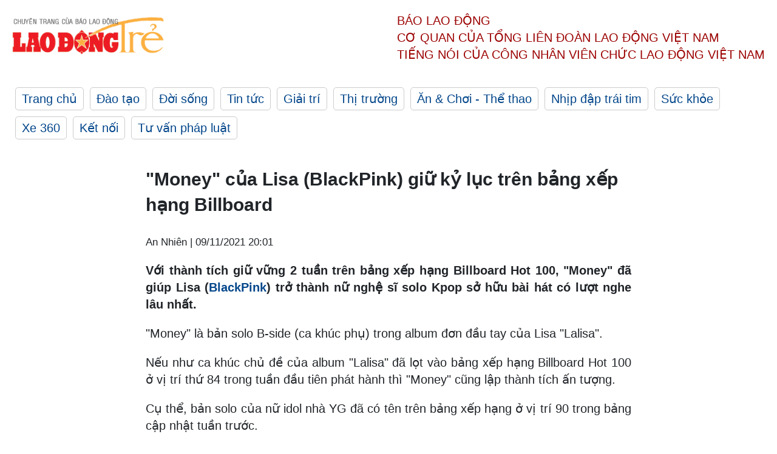

--- FILE ---
content_type: text/html; charset=utf-8
request_url: https://laodong.vn/ldt/giai-tri/money-cua-lisa-blackpink-giu-ky-luc-tren-bang-xep-hang-billboard-972327.ldo
body_size: 5039
content:
<!DOCTYPE html><html lang="vi"><head><meta charset="utf-8"><meta http-equiv="X-UA-Compatible" content="IE=edge"><meta charset="utf-8"><meta http-equiv="Cache-control" content="public"><title>&quot;Money&quot; của Lisa (BlackPink) giữ kỷ lục trên bảng xếp hạng Billboard</title><meta name="description" content=" Với thành tích giữ vững 2 tuần trên bảng xếp hạng Billboard Hot 100, &#34;Money&#34; đã giúp Lisa ( BlackPink ) trở thành nữ nghệ sĩ solo Kpop sở hữu bài hát có lượt nghe lâu nhất. "><meta name="keywords" content="BlackPink,Lisa,Lisa BlackPink,Lalisa,Money,lượt stream,sản phầm solo của Lisa,MV solo của Lisa,Thành tích của Lisa,Kỷ lục Lisa,Lượng bán album của Lisa,Lalisa cán mốc 200 triệu lượt xem,Thành tích Lalisa,Lalisa trên YouTube,BlackPink"><meta name="viewport" content="width=device-width, initial-scale=1.0"><meta http-equiv="refresh" content="1800"><meta name="robots" content="noarchive,noodp,index,follow"><meta name="googlebot" content="noarchive,index,follow"><meta property="fb:app_id" content="103473449992006"><meta property="fb:pages" content="152570468273884"><meta property="article:author" content="https://www.facebook.com/laodongonline"><meta property="article:publisher" content="https://www.facebook.com/laodongonline"><meta name="google-site-verification" content="ZR1lajGP1QKoTcMuDtZqa486Jl1XQa6s3QCPbNV4OT8"><link rel="dns-prefetch" href="//media.laodong.vn"><link rel="dns-prefetch" href="//media3.laodong.vn"><link rel="dns-prefetch" href="//media-cdn.laodong.vn"><link rel="dns-prefetch" href="https://media-cdn-v2.laodong.vn/lib"><link rel="apple-touch-icon" sizes="57x57" href="https://media-cdn-v2.laodong.vn/lib/icons/apple-icon-57x57.png"><link rel="apple-touch-icon" sizes="60x60" href="https://media-cdn-v2.laodong.vn/lib/icons/apple-icon-60x60.png"><link rel="apple-touch-icon" sizes="72x72" href="https://media-cdn-v2.laodong.vn/lib/icons/apple-icon-72x72.png"><link rel="apple-touch-icon" sizes="76x76" href="https://media-cdn-v2.laodong.vn/lib/icons/apple-icon-76x76.png"><link rel="apple-touch-icon" sizes="114x114" href="https://media-cdn-v2.laodong.vn/lib/icons/apple-icon-114x114.png"><link rel="apple-touch-icon" sizes="120x120" href="https://media-cdn-v2.laodong.vn/lib/icons/apple-icon-120x120.png"><link rel="apple-touch-icon" sizes="144x144" href="https://media-cdn-v2.laodong.vn/lib/icons/apple-icon-144x144.png"><link rel="apple-touch-icon" sizes="152x152" href="https://media-cdn-v2.laodong.vn/lib/icons/apple-icon-152x152.png"><link rel="apple-touch-icon" sizes="180x180" href="https://media-cdn-v2.laodong.vn/lib/icons/apple-icon-180x180.png"><link rel="icon" type="image/png" sizes="192x192" href="https://media-cdn-v2.laodong.vn/lib/icons/android-icon-192x192.png"><link rel="icon" type="image/png" sizes="32x32" href="https://media-cdn-v2.laodong.vn/lib/icons/favicon-32x32.png"><link rel="icon" type="image/png" sizes="96x96" href="https://media-cdn-v2.laodong.vn/lib/icons/favicon-96x96.png"><link rel="icon" type="image/png" sizes="16x16" href="https://media-cdn-v2.laodong.vn/lib/icons/favicon-16x16.png"><link rel="shortcut icon" href="/favicon.ico" type="image/x-icon"><meta name="msapplication-TileColor" content="#ffffff"><meta name="msapplication-TileImage" content="/ms-icon-144x144.png"><meta name="theme-color" content="#ffffff"><meta property="og:url" content="https://laodong.vn/ldt/giai-tri/money-cua-lisa-blackpink-giu-ky-luc-tren-bang-xep-hang-billboard-972327.ldo"><meta property="og:type" content="article"><meta property="og:title" content="&#34;Money&#34; của Lisa (BlackPink) giữ kỷ lục trên bảng xếp hạng Billboard"><meta property="og:description" content=" Với thành tích giữ vững 2 tuần trên bảng xếp hạng Billboard Hot 100, &#34;Money&#34; đã giúp Lisa ( BlackPink ) trở thành nữ nghệ sĩ solo Kpop sở hữu bài hát có lượt nghe lâu nhất. "><meta property="og:image" content="https://media-cdn-v2.laodong.vn/storage/newsportal/2021/11/9/972327/Lisa---Blackpink5.jpeg?w=800&amp;crop=auto&amp;scale=both"><meta property="og:image:width" content="800"><meta property="og:image:height" content="433"><link rel="canonical" href="https://laodong.vn/ldt/giai-tri/money-cua-lisa-blackpink-giu-ky-luc-tren-bang-xep-hang-billboard-972327.ldo"><script type="application/ld+json">[{"@context":"https://schema.org","@type":"BreadcrumbList","itemListElement":[{"@type":"ListItem","position":1,"item":{"@id":"https://laodong.vn/ldt/giai-tri","name":"Giải trí"}},{"@type":"ListItem","position":2,"item":{"@id":"https://laodong.vn/ldt/giai-tri/money-cua-lisa-blackpink-giu-ky-luc-tren-bang-xep-hang-billboard-972327.ldo","name":"\"Money\" của Lisa (BlackPink) giữ kỷ lục trên bảng xếp hạng Billboard"}}]},{"@context":"https://schema.org","@type":"NewsArticle","headline":"\"Money\" của Lisa (BlackPink) giữ kỷ lục trên bảng xếp hạng Billboard","description":" Với thành tích giữ vững 2 tuần trên bảng xếp hạng Billboard Hot 100, \"Money\" đã giúp Lisa ( BlackPink ) trở thành nữ nghệ sĩ solo Kpop sở hữu bài hát có lượt nghe lâu nhất. ","mainEntityOfPage":{"@context":"https://schema.org","@type":"WebPage","@id":"https://laodong.vn/ldt/giai-tri/money-cua-lisa-blackpink-giu-ky-luc-tren-bang-xep-hang-billboard-972327.ldo"},"url":"https://laodong.vn/ldt/giai-tri/money-cua-lisa-blackpink-giu-ky-luc-tren-bang-xep-hang-billboard-972327.ldo","publisher":{"@type":"Organization","name":"Lao Động Trẻ","logo":{"@context":"https://schema.org","@type":"ImageObject","url":"https://laodong.vn/img/ldo_red.png"}},"image":[{"@context":"https://schema.org","@type":"ImageObject","caption":"Lisa (BlackPink) lập thêm thành tích với “Money”. Ảnh: Poster.","url":"https://media-cdn-v2.laodong.vn/storage/newsportal/2021/11/9/972327/Lisa---Blackpink5.jpeg"}],"datePublished":"2021-11-09T20:01:46+07:00","dateModified":"2021-11-09T20:01:46+07:00","author":[{"@type":"Person","name":"An Nhiên","url":"https://laodongtre.laodong.vn"}]}]</script><meta property="article:published_time" content="2021-11-09T20:01:46+07:00"><meta property="article:section" content="Giải trí"><link href="/themes/crawler/all.min.css?v=NHVQ61dACj20U0vaxolN8halV5toReVtW0NwfxBch34" rel="stylesheet"><body><div class="header"><div class="wrapper"><div class="header-top clearfix"><a class="logo" href="https://laodong.vn/ldt"> <img src="https://media-cdn-v2.laodong.vn/lib/images/logo/logo-laodongtre.png" alt="BÁO LAO ĐỘNG" class="main-logo" width="250" height="62"> </a><div class="header-content"><span>Báo Lao Động</span><br> <span>Cơ quan của Tổng Liên Đoàn</span> <span>Lao Động Việt Nam</span><br> <span>Tiếng nói của Công nhân</span> <span>Viên chức lao động</span> <span>Việt Nam</span></div></div><ul class="main-menu"><li class="item"><a href="https://laodong.vn/ldt">Trang chủ</a><li class="item"><h3><a href="/dao-tao">Đào tạo</a></h3><li class="item"><h3><a href="/doi-song">Đời sống</a></h3><li class="item"><h3><a href="/tin-tuc">Tin tức</a></h3><li class="item"><h3><a href="/giai-tri">Giải trí</a></h3><li class="item"><h3><a href="/thi-truong">Thị trường</a></h3><li class="item"><h3><a href="/an-choi">Ăn &amp; Chơi - Thể thao</a></h3><li class="item"><h3><a href="/nhip-dap-trai-tim">Nhịp đập trái tim</a></h3><li class="item"><h3><a href="/suc-khoe">Sức khỏe</a></h3><li class="item"><h3><a href="/xe-360">Xe 360</a></h3><li class="item"><h3><a href="/ket-noi">Kết nối</a></h3><li class="item"><h3><a href="/tu-van-phap-luat">Tư vấn pháp luật</a></h3></ul></div></div><div class="main-content"><div class="wrapper chi-tiet-tin"><div><ul class="breadcrumbs"></ul></div><article class="detail"><h1 class="title">"Money" của Lisa (BlackPink) giữ kỷ lục trên bảng xếp hạng Billboard</h1><p><small class="author"> <i class="fa fa-user-o" aria-hidden="true"></i> An Nhiên | <time datetime="11/9/2021 8:01:46 PM">09/11/2021 20:01</time> </small><div class="chapeau"><p style="text-align:justify">Với thành tích giữ vững 2 tuần trên bảng xếp hạng Billboard Hot 100, "Money" đã giúp Lisa (<a title="BlackPink" href="https://laodong.vn/ldt/giai-tri/t-ara-doi-dau-twice-tren-duong-dua-am-nhac-thang-11-971848.ldo" rel="external">BlackPink</a>) trở thành nữ nghệ sĩ solo Kpop sở hữu bài hát có lượt nghe lâu nhất.</div><div class="art-content"><p>"Money" là bản solo B-side (ca khúc phụ) trong album đơn đầu tay của Lisa "Lalisa".<p>Nếu như ca khúc chủ đề của album "Lalisa" đã lọt vào bảng xếp hạng Billboard Hot 100 ở vị trí thứ 84 trong tuần đầu tiên phát hành thì "Money" cũng lập thành tích ấn tượng.<p>Cụ thể, bản solo của nữ idol nhà YG đã có tên trên bảng xếp hạng ở vị trí 90 trong bảng cập nhật tuần trước.<p>Ngày 9.11, Billboard tiếp tục cập nhật bảng xếp hạng và "Money" gây chú ý khi có được tuần thứ 2 trên bảng xếp hạng, đứng ở vị trí thứ 93.<p>Như vậy, hiện "Money" là bài hát có lượt nghe lâu nhất của một nữ nghệ sĩ solo Kpop trong lịch sử bảng xếp hạng Billboard Hot 100.<p>Ngoài ra, "Money" của Lisa cũng đã lập kỷ lục mới về lượt stream (phát trực tuyến) trên Spotify của một nghệ sĩ solo Kpop trên nền tảng này.<p>Trước đó, vào đầu tháng, video biểu diễn độc quyền ca khúc “Money” của Lisa được xác nhận chính thức cán mốc 200 triệu lượt xem trên YouTube. Trong video, thành viên BlackPink cho thấy năng lượng quyến rũ của mình trên sân khấu cùng giọng hát ấn tượng.</div><div class="art-authors">An Nhiên</div><div class="article-tags"><div class="lst-tags"><ul><li><a href="/tags/lisa-195822.ldo">#Lisa</a><li><a href="/tags/blackpink-198688.ldo">#BlackPink</a><li><a href="/tags/kpop-202081.ldo">#Kpop</a><li><a href="/tags/lisa-blackpink-237607.ldo">#Lisa Blackpink</a><li><a href="/tags/lalisa-339716.ldo">#LaLisa</a><li><a href="/tags/money-351137.ldo">#Money</a></ul></div></div></article><div class="articles-relatived"><div class="vinhet">TIN LIÊN QUAN</div><div class="list-articles"><div class="article-item"><div class="p-left"><a class="link-blk" href="https://laodong.vn/ldt/phim-anh/ac-nu-man-anh-ngo-phuong-anh-cuon-hut-trong-hinh-tuong-cool-girl-972277.ldo" aria-label="LDO"> <img data-src="https://media-cdn-v2.laodong.vn/storage/newsportal/2021/11/9/972277/Ngo-Phuong-Anh3-01.jpg?w=800&amp;h=496&amp;crop=auto&amp;scale=both" class="lazyload" alt="“Ác nữ màn ảnh” Ngô Phương Anh. Ảnh: NVCC." width="800" height="496"> </a></div><div class="p-right"><a class="link-blk" href="https://laodong.vn/ldt/phim-anh/ac-nu-man-anh-ngo-phuong-anh-cuon-hut-trong-hinh-tuong-cool-girl-972277.ldo"><h2>“Ác nữ màn ảnh” Ngô Phương Anh cuốn hút trong hình tượng “cool girl”</h2></a><p><small class="author"> <i class="fa fa-user-o" aria-hidden="true"></i> An Nhiên | <time datetime="11/9/2021 7:01:17 PM">09/11/2021 - 19:01</time> </small><p><p style="text-align:justify">Là một người ưa thích biến hóa đa dạng với nhiều phong cách, <a title="Ngô Phương Anh" href="https://laodongtre.laodong.vn/phim-anh/ngo-phuong-anh-nu-dien-vien-say-me-voi-vai-phan-dien-887146.ldo" rel="external">Ngô Phương Anh</a> - “ác nữ màn ảnh” Việt dường như “lột xác” hoàn toàn, hóa thân đúng chuẩn “lạnh lùng girl” trong bộ ảnh mới.</div></div><div class="article-item"><div class="p-left"><a class="link-blk" href="https://laodong.vn/ldt/phim-anh/snowdrop-jisoo-blackpink-jung-hae-in-se-co-ket-thuc-buon-972189.ldo" aria-label="LDO"> <img data-src="https://media-cdn-v2.laodong.vn/storage/newsportal/2021/11/9/972189/Jisoo---Jung-Hae-In.jpeg?w=800&amp;h=496&amp;crop=auto&amp;scale=both" class="lazyload" alt="Tạo hình của Jisoo (BlackPink), Jung Hae In. Ảnh: Poster phim." width="800" height="496"> </a></div><div class="p-right"><a class="link-blk" href="https://laodong.vn/ldt/phim-anh/snowdrop-jisoo-blackpink-jung-hae-in-se-co-ket-thuc-buon-972189.ldo"><h2>"Snowdrop" Jisoo (BlackPink), Jung Hae In sẽ có kết thúc buồn?</h2></a><p><small class="author"> <i class="fa fa-user-o" aria-hidden="true"></i> An Nhiên | <time datetime="11/9/2021 2:32:17 PM">09/11/2021 - 14:32</time> </small><p><p style="text-align:justify">Trong poster mới của phim "Snowdrop" do Jisoo (<a title="BlackPink" href="https://laodongtre.laodong.vn/giai-tri/t-ara-doi-dau-twice-tren-duong-dua-am-nhac-thang-11-971848.ldo" rel="external">BlackPink</a>), Jung Hae In đóng chính, nhiều khán giả hoài nghi về kết thúc của phim sẽ là "sad ending" thay vì "happy ending".</div></div><div class="article-item"><div class="p-left"><a class="link-blk" href="https://laodong.vn/ldt/giai-tri/lisa-blackpink-lap-loat-ky-luc-voi-money-969462.ldo" aria-label="LDO"> <img data-src="https://media-cdn-v2.laodong.vn/storage/newsportal/2021/11/1/969462/Lisa.jpeg?w=800&amp;h=496&amp;crop=auto&amp;scale=both" class="lazyload" alt="Lisa (BlackPink) có thêm thành tích với ca khúc “Money”. Ảnh: Poster YG" width="800" height="496"> </a></div><div class="p-right"><a class="link-blk" href="https://laodong.vn/ldt/giai-tri/lisa-blackpink-lap-loat-ky-luc-voi-money-969462.ldo"><h2>Lisa (BlackPink) lập loạt kỷ lục với “Money”</h2></a><p><small class="author"> <i class="fa fa-user-o" aria-hidden="true"></i> An Nhiên | <time datetime="11/1/2021 12:49:10 PM">01/11/2021 - 12:49</time> </small><p><p style="text-align:justify">Sau khi bản solo B-side - “Money” của Lisa (<a title="BlackPink" href="https://laodongtre.laodong.vn/giai-tri/blackpink-vua-lap-2-ky-luc-moi-tren-youtube-lisa-cung-khong-he-thua-kem-969095.ldo" rel="external">BlackPink</a>) leo lên Bảng xếp hạng chính thức của Anh thì mới đây, video biểu diễn độc quyền ca khúc này của nữ idol cũng chính thức đạt 200 triệu lượt xem trên YouTube.</div></div><div class="article-item"><div class="p-left"><a class="link-blk" href="https://laodong.vn/ldt/giai-tri/blackpink-vua-lap-2-ky-luc-moi-tren-youtube-lisa-cung-khong-he-thua-kem-969095.ldo" aria-label="LDO"> <img data-src="https://media-cdn-v2.laodong.vn/storage/newsportal/2021/10/30/969095/Lisa---Blackpink5.jpeg?w=800&amp;h=496&amp;crop=auto&amp;scale=both" class="lazyload" alt="Lisa lập nhiều kỷ lục với album solo đầu tay. Ảnh: Poster." width="800" height="496"> </a></div><div class="p-right"><a class="link-blk" href="https://laodong.vn/ldt/giai-tri/blackpink-vua-lap-2-ky-luc-moi-tren-youtube-lisa-cung-khong-he-thua-kem-969095.ldo"><h2>BlackPink vừa lập 2 kỷ lục mới trên YouTube, Lisa cũng không hề thua kém</h2></a><p><small class="author"> <i class="fa fa-user-o" aria-hidden="true"></i> An Nhiên | <time datetime="10/30/2021 7:16:51 PM">30/10/2021 - 19:16</time> </small><p><p style="text-align:justify">Sau 2 MV của <a title="BlackPink " href="https://laodongtre.laodong.vn/giai-tri/blackpink-lap-them-2-ky-luc-moi-tren-youtube-968875.ldo" rel="external">BlackPink </a>là "Lovesick Girls" và "Playing With Fire" lần lượt cán mốc nửa tỉ và 700 triệu view trên YouTube thì thành viên Lisa trong nhóm cũng có thêm thành tích với ca khúc "Money" trong album solo đầu tay.</div></div></div></div><section class="tin-lien-quan"><div class="list-articles"><div class="article-item"><div class="p-left"><a href="https://laodong.vn/ldt/phim-anh/ac-nu-man-anh-ngo-phuong-anh-cuon-hut-trong-hinh-tuong-cool-girl-972277.ldo" aria-label="LDO"> <img src="https://media-cdn-v2.laodong.vn/storage/newsportal/2021/11/9/972277/Ngo-Phuong-Anh3-01.jpg?w=525&amp;h=314&amp;crop=auto&amp;scale=both" alt="“Ác nữ màn ảnh” Ngô Phương Anh. Ảnh: NVCC." width="526" height="314"> </a></div><div class="p-right"><a href="https://laodong.vn/ldt/phim-anh/ac-nu-man-anh-ngo-phuong-anh-cuon-hut-trong-hinh-tuong-cool-girl-972277.ldo"><h2>“Ác nữ màn ảnh” Ngô Phương Anh cuốn hút trong hình tượng “cool girl”</h2></a><p><small class="author"> <i class="fa fa-user-o" aria-hidden="true"></i> An Nhiên | <time datetime="11/9/2021 7:01:17 PM">09/11/2021 - 19:01</time> </small><p><p style="text-align:justify">Là một người ưa thích biến hóa đa dạng với nhiều phong cách, <a title="Ngô Phương Anh" href="https://laodongtre.laodong.vn/phim-anh/ngo-phuong-anh-nu-dien-vien-say-me-voi-vai-phan-dien-887146.ldo" rel="external">Ngô Phương Anh</a> - “ác nữ màn ảnh” Việt dường như “lột xác” hoàn toàn, hóa thân đúng chuẩn “lạnh lùng girl” trong bộ ảnh mới.</div></div><div class="article-item"><div class="p-left"><a href="https://laodong.vn/ldt/phim-anh/snowdrop-jisoo-blackpink-jung-hae-in-se-co-ket-thuc-buon-972189.ldo" aria-label="LDO"> <img src="https://media-cdn-v2.laodong.vn/storage/newsportal/2021/11/9/972189/Jisoo---Jung-Hae-In.jpeg?w=526&amp;h=314&amp;crop=auto&amp;scale=both" alt="Tạo hình của Jisoo (BlackPink), Jung Hae In. Ảnh: Poster phim." width="526" height="314"> </a></div><div class="p-right"><a href="https://laodong.vn/ldt/phim-anh/snowdrop-jisoo-blackpink-jung-hae-in-se-co-ket-thuc-buon-972189.ldo"><h2>"Snowdrop" Jisoo (BlackPink), Jung Hae In sẽ có kết thúc buồn?</h2></a><p><small class="author"> <i class="fa fa-user-o" aria-hidden="true"></i> An Nhiên | <time datetime="11/9/2021 2:32:17 PM">09/11/2021 - 14:32</time> </small><p><p style="text-align:justify">Trong poster mới của phim "Snowdrop" do Jisoo (<a title="BlackPink" href="https://laodongtre.laodong.vn/giai-tri/t-ara-doi-dau-twice-tren-duong-dua-am-nhac-thang-11-971848.ldo" rel="external">BlackPink</a>), Jung Hae In đóng chính, nhiều khán giả hoài nghi về kết thúc của phim sẽ là "sad ending" thay vì "happy ending".</div></div><div class="article-item"><div class="p-left"><a href="https://laodong.vn/ldt/giai-tri/lisa-blackpink-lap-loat-ky-luc-voi-money-969462.ldo" aria-label="LDO"> <img src="https://media-cdn-v2.laodong.vn/storage/newsportal/2021/11/1/969462/Lisa.jpeg?w=526&amp;h=314&amp;crop=auto&amp;scale=both" alt="Lisa (BlackPink) có thêm thành tích với ca khúc “Money”. Ảnh: Poster YG" width="526" height="314"> </a></div><div class="p-right"><a href="https://laodong.vn/ldt/giai-tri/lisa-blackpink-lap-loat-ky-luc-voi-money-969462.ldo"><h2>Lisa (BlackPink) lập loạt kỷ lục với “Money”</h2></a><p><small class="author"> <i class="fa fa-user-o" aria-hidden="true"></i> An Nhiên | <time datetime="11/1/2021 12:49:10 PM">01/11/2021 - 12:49</time> </small><p><p style="text-align:justify">Sau khi bản solo B-side - “Money” của Lisa (<a title="BlackPink" href="https://laodongtre.laodong.vn/giai-tri/blackpink-vua-lap-2-ky-luc-moi-tren-youtube-lisa-cung-khong-he-thua-kem-969095.ldo" rel="external">BlackPink</a>) leo lên Bảng xếp hạng chính thức của Anh thì mới đây, video biểu diễn độc quyền ca khúc này của nữ idol cũng chính thức đạt 200 triệu lượt xem trên YouTube.</div></div><div class="article-item"><div class="p-left"><a href="https://laodong.vn/ldt/giai-tri/blackpink-vua-lap-2-ky-luc-moi-tren-youtube-lisa-cung-khong-he-thua-kem-969095.ldo" aria-label="LDO"> <img src="https://media-cdn-v2.laodong.vn/storage/newsportal/2021/10/30/969095/Lisa---Blackpink5.jpeg?w=526&amp;h=314&amp;crop=auto&amp;scale=both" alt="Lisa lập nhiều kỷ lục với album solo đầu tay. Ảnh: Poster." width="526" height="314"> </a></div><div class="p-right"><a href="https://laodong.vn/ldt/giai-tri/blackpink-vua-lap-2-ky-luc-moi-tren-youtube-lisa-cung-khong-he-thua-kem-969095.ldo"><h2>BlackPink vừa lập 2 kỷ lục mới trên YouTube, Lisa cũng không hề thua kém</h2></a><p><small class="author"> <i class="fa fa-user-o" aria-hidden="true"></i> An Nhiên | <time datetime="10/30/2021 7:16:51 PM">30/10/2021 - 19:16</time> </small><p><p style="text-align:justify">Sau 2 MV của <a title="BlackPink " href="https://laodongtre.laodong.vn/giai-tri/blackpink-lap-them-2-ky-luc-moi-tren-youtube-968875.ldo" rel="external">BlackPink </a>là "Lovesick Girls" và "Playing With Fire" lần lượt cán mốc nửa tỉ và 700 triệu view trên YouTube thì thành viên Lisa trong nhóm cũng có thêm thành tích với ca khúc "Money" trong album solo đầu tay.</div></div></div></section></div></div><div class="wrapper"><div class="footer-content"><div class="r-1"><a class="pl link-logo" href="/"> <img src="https://media-cdn-v2.laodong.vn/lib/images/logo/ldo_red.png" alt="BÁO LAO ĐỘNG" width="150" height="40"> </a><div class="pr"><p>Xuất bản số Báo Lao Động đầu tiên vào ngày 14.8.1929<h3 class="cop-name"><span>CƠ QUAN CỦA TỔNG LIÊN ĐOÀN</span> <span>LAO ĐỘNG VIỆT NAM</span></h3><div class="ct tbt">Tổng Biên tập: NGUYỄN NGỌC HIỂN</div></div></div><div class="r-2"><div class="bl bl-1"><h4 class="vn">Liên Hệ:</h4><div class="ct"><p><span>Tòa soạn:</span> <span>(+84 24) 38252441</span> - <span>35330305</span><p><span>Báo điện tử:</span> <span>(+84 24) 38303032</span> - <span>38303034</span><p><span>Đường dây nóng:</span> <span>096 8383388</span><p><span>Bạn đọc:</span> <span>(+84 24) 35335235</span><p><span>Email:</span> <a href="mailto:toasoan@laodong.com.vn">toasoan@laodong.com.vn</a></div></div><div class="bl bl-2"><h4 class="vn">Hỗ Trợ Quảng Cáo</h4><div class="ct"><p><span>Báo in: (+84 24) 39232694</span> - <span>Báo điện tử: (+84 24) 35335237</span><p><span>Địa chỉ: Số 6 Phạm Văn Bạch, phường Cầu Giấy, Thành phố Hà Nội</span></div></div><div class="bl bl-3"><div class="ct"><p><span>Giấy phép số:</span> <span>2013/GP-BTTT</span><p><span>Do Bộ TTTT cấp</span> <span>ngày 30.10.2012</span></div></div></div><div class="dev"><span>Báo điện tử Lao Động được phát triển bởi</span> <span>Lao Động Technologies</span></div></div></div><script src="https://media-cdn-v2.laodong.vn/lib/plugin/lazysizes.min.js" async></script>